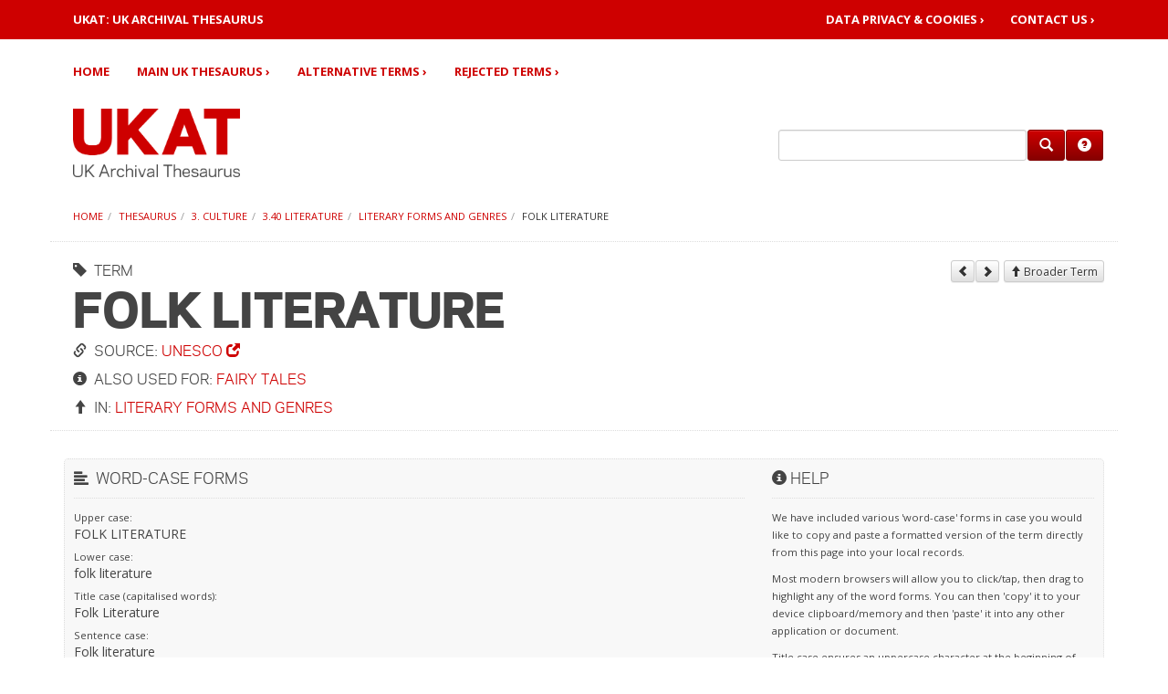

--- FILE ---
content_type: text/html; charset=UTF-8
request_url: https://ukat.aim25.com/thesaurus/f3/mt340/5471/5327/
body_size: 3901
content:
<!DOCTYPE html>
<html lang="en">
<head>
<title>UKAT - UK Archival Thesaurus | Folk literature</title>
<base href="https://ukat.aim25.com/" />
<link rel="shortcut icon" href="/favicon.ico" />
<link rel="apple-touch-icon" href="/apple-touch-icon.png" />
<meta charset="utf-8">
<meta http-equiv="X-UA-Compatible" content="IE=edge">
<meta charset="UTF-8" />
<meta name="viewport" content="width=device-width, initial-scale=1, maximum-scale=1">
<link rel="stylesheet" type="text/css" href="/_assets/css/bootstrap.css" media="all">
<link rel="stylesheet" type="text/css" href="/_assets/css/site.css" media="all">
<!--[if lt IE 9]>
 <script type="text/javascript" src="https://oss.maxcdn.com/html5shiv/3.7.2/html5shiv.min.js"></script>
 <script type="text/javascript" src="https://oss.maxcdn.com/respond/1.4.2/respond.min.js"></script>
<![endif]-->
<script type="text/javascript" src="/_assets/js/jquery.js"></script>
<script type="text/javascript" src="/_assets/js/jquery.equal-height.min.js"></script>
<script type="text/javascript" src="/_assets/js/bootstrap.min.js"></script>
<script type="text/javascript" src="/_assets/js/modernizr.js"></script>


<!-- Google Analytics -->
<script>

</script>
<!-- End of Google Analytics -->
<script type="text/javascript" src="/_assets/js/searchform.min.js?_=1758785509"></script>
<!-- start AdvSearch header -->
<script type="text/javascript">
//<![CDATA[
advsea[advsea.length]='{"asid":"as0","cdt":"Search here..."}';
//]]>
</script>
<!-- end AdvSearch header -->
</head>
<body role="document">
<a href="#nav" class="hidden" tabindex="1">skip to navigation</a> <a href="#content" class="hidden" tabindex="2">skip to content</a>
<nav class="navbar" role="navigation">
	<div class="navbar-header">
		<div class="nv0">
			<div class="container">
				<div class="row">
					<div class="col-sm-5"><a href="https://ukat.aim25.com/" style="color:#fff;"><strong>UKAT: UK ARCHIVAL THESAURUS</strong></a></div>
					<div class="col-sm-7">
						<div class="nv0r">
							<ul class="list-inline">
								<li><a href="privacy">Data Privacy &amp; Cookies&nbsp;&rsaquo;</a></li>
								<li><a href="contact-us/">Contact&nbsp;Us&nbsp;&rsaquo;</a></li>
							</ul>
						</div>
					</div>
				</div>
			</div>
			<button type="button" class="navbar-toggle collapsed" data-toggle="collapse" data-target=".navbar-collapse"><span class="sr-only">Toggle navigation</span><span class="icon-bar"></span><span class="icon-bar"></span><span class="icon-bar"></span></button>
		</div>
	</div>
	<div class="container">
		<div class="row">
			<div class="col-xs-12">
				<div class="navbar-collapse collapse">
					<ul class="nav navbar-nav">
						<li><a href="https://ukat.aim25.com/">Home</a></li>
						<li><a href="thesaurus/">Main UK Thesaurus&nbsp;&rsaquo;</a></li>
						<li><a href="alternative-terms/">Alternative Terms&nbsp;&rsaquo;</a></li>
						<li><a href="rejected/">Rejected Terms&nbsp;&rsaquo;</a></li>
					</ul>
				</div>
			</div>
		</div>
	</div>
</nav>
<div class="container">
<div class="row hed">
	<div class="col-md-8 col-sm-6"><a href="https://ukat.aim25.com/"><img class="site-logo" src="/_assets/img/ukat.logo.header.png" alt="UKAT - UK Archival Thesaurus"></a></div>
	<div class="col-md-4 col-sm-6">
		<div id="searchbarframe">
			<div id="searchbar"><form class="form-horizontal" role="search" method="get" action="search-results">
<input type="hidden" name="id" value="20584" />
<input type="hidden" name="asId" value="as0" />
<div class="form-group">
<div class="input-group"><input type="text" value="" id="as0_advsea-search" name="search" class="form-control" /><span class="input-group-btn"><button type="submit" class="btn btn-primary" title="Search"><span class="glyphicon glyphicon-search"></span></button><a href="search-help" class="btn btn-primary" title="Help"><span class="glyphicon glyphicon-question-sign"></span></a></span></div>
</div>
</form>
</div>
		</div>
	</div>
</div>
<div class="row"><div class="col-xs-12"><ol class="breadcrumb">
<li><a href="https://ukat.aim25.com/">Home</a></li><li><a href="thesaurus/">Thesaurus</a></li><li><a href="thesaurus/f3/">3. Culture</a></li><li><a href="thesaurus/f3/mt340/">3.40 Literature</a></li><li><a href="thesaurus/f3/mt340/5471/">Literary forms and genres</a></li><li class="active">Folk literature</li>
</ol></div></div>

<div class="row">
<div class="page-header">
<div class="col-lg-9 col-md-8 col-sm-7"><a name="page-header"></a><h1><small><i class="glyphicon glyphicon-tag" title="Thesaurus: Term"></i>&nbsp; TERM</small>Folk literature<small><i class="glyphicon glyphicon-link" title="Thesaurus: Source"></i>&nbsp; Source: <a href="http://vocabularies.unesco.org/browser/thesaurus/en/search?clang=en&q=folk+literature" target="_blank" title="Please note: This link will open in a new browser window">UNESCO&nbsp;<i class="glyphicon glyphicon-new-window"></i></a></small><small><i class="glyphicon glyphicon-info-sign" title="Thesaurus: Term used for"></i>&nbsp;&nbsp;Also used for: <a href="alternative-terms/f/2226">Fairy tales</a></small><small><i class="glyphicon glyphicon-arrow-up" title="Thesaurus: Broader term(s)"></i>&nbsp;&nbsp;In: <a href="/thesaurus/f3/mt340/5471/">Literary forms and genres</a></small></h1>
</div>
<div class="col-lg-3 col-md-4 col-sm-5"><span class="sibling-nav"><a href="thesaurus/f3/mt340/5471/2482/"><button type="button" class="btn btn-default btn-xs" title="Previous"><i class="glyphicon glyphicon-chevron-left"></i></button></a><a href="thesaurus/f3/mt340/5471/2800/"><button type="button" class="btn btn-default btn-xs" title="Next"><i class="glyphicon glyphicon-chevron-right"></i></button></a>
<a href="thesaurus/f3/mt340/5471/"><button type="button" class="btn btn-default btn-xs"><i class="glyphicon glyphicon-arrow-up"></i>&nbsp;Broader Term</button></a></span></div>
</div>
</div>
<div class="row">
<div class="col-xs-12">
<a name="content"></a>


<div class="well">
<div class="row">
<div class="col-sm-8">
<h5><i class="glyphicon glyphicon-align-left" title="Thesaurus: Word-Case"></i>&nbsp;&nbsp;Word-Case Forms</h5>
<ul class="list-unstyled">
<li><small>Upper case:</small><br>FOLK LITERATURE</li>
<li><small>Lower case:</small><br>folk literature</li>
<li><small>Title case (capitalised words):</small><br>Folk Literature</li><li><small>Sentence case:</small><br>Folk literature</li>
</ul>
<br>
</div>
<div class="col-sm-4"><h5><i class="glyphicon glyphicon-info-sign"></i>&nbsp;Help</h5><p><small>We have included various 'word-case' forms in case you would like to copy and paste a formatted version of the term directly from this page into your local records.</small></p><p><small>Most modern browsers will allow you to click/tap, then drag to highlight any of the word forms. You can then 'copy' it to your device clipboard/memory and then 'paste' it into any other application or document.</small></p><p><small>Title case ensures an uppercase character at the beginning of each word. Sentence case uses an uppercase letter for the beginning of the first word only.</small></p></div>
</div>
</div>
<div class="well"><h5><i class="glyphicon glyphicon-tag" title="Thesaurus: Term"></i>&nbsp; Narrower Terms</h5><ul class="resp-col-3 list-unstyled"><li><a href="thesaurus/f3/mt340/5471/5327/12986">Celtic folk literature</a></li>
<li><a href="thesaurus/f3/mt340/5471/5327/12936">Fables</a></li>
<li><a href="thesaurus/f3/mt340/5471/5327/12987">Hindi folk literature</a></li>
<li><a href="thesaurus/f3/mt340/5471/5327/6387/">Legends</a></li>
<li><a href="thesaurus/f3/mt340/5471/5327/6388">Proverbs</a></li>
<li><a href="thesaurus/f3/mt340/5471/5327/14325/">Tales</a></li></ul></div>

<div class="well"><h5><i class="glyphicon glyphicon-list" title="Thesaurus: Related term(s)"></i>&nbsp;&nbsp;Related term(s)</h5><ul class="resp-col-3 list-unstyled"><li><a href="/thesaurus/f3/mt310/1342/2676/2558">Folklore</a></li><li><a href="/thesaurus/f3/mt310/1342/2676/4545/">Oral tradition</a></li></ul></div>

<div class="well">
<div class="row">
<div class="col-sm-8">
<h5><i class="glyphicon glyphicon-download"></i>&nbsp;&nbsp;Exports</h5><ul class="resp-col-2 list-unstyled"><li><a href="export.xml?term=7309" target="_blank" title="Please note: This link will open in a new browser window">XML&nbsp;<i class="glyphicon glyphicon-new-window"></i></a><br><small><strong>Please note:</strong> This XML has been kept intentionally simple. It contains this 'root term', together with <strong>all</strong> narrower terms as a nested (hierarchical list. Some lists may take a few seconds to generate.</small></li><li><a href="export-skos.xml?term=7309" target="_blank" title="Please note: This link will open in a new browser window">SKOS&nbsp;<i class="glyphicon glyphicon-new-window"></i></a><br><small><strong>Please note:</strong> This SKOS export contains an RDF graph of the relationships for this 'concept' and narrower terms. <a href="https://www.w3.org/skos/" target="_blank" title="Please note: This link will open in a new browser window">Click here for more information about SKOS (Simple Knowledge Organization System)&nbsp;<i class="glyphicon glyphicon-new-window"></i></a></small></li></ul>
</div>
<div class="col-sm-4"><h5><i class="glyphicon glyphicon-info-sign"></i>&nbsp;Help</h5><p><small>The contents of these export files can be viewed by clicking the relevant link.</small></p><p><small>To download, you can use your browser's 'save file' function after clicking the link to view contents, or if browsing using a desktop machine you can right-click the relevant link and select 'save link as'.</small></p></div>
</div>
</div>
</div>
</div>
</div>
<section id="footer-bar">
	<div class="container">
		<div class="row">
			<div class="col-sm-7">
				<h5>About UKAT</h5>
				<p>UKAT is a subject thesaurus and controlled vocabulary that UK archives can use when indexing their collections and catalogues. Our key aims are:</p><ul><li>To improve access to archives by subject</li><li>To ensure that archives' users see relevant and consistent subject searches</li><li>To promote involvement in archives by under-represented archive user groups by providing subject terms which reflect their histories and experiences.</li></ul><p>UKAT was created between June 2003 and August 2004 from subject terms contributed by individual archives, projects and users, as part of a project funded by the <a href="https://www.hlf.org.uk/" target="_blank" title="Please note: This link will open in a new browser window">Heritage Lottery Fund (HLF)</a>, with additional funding, management and support from the&nbsp;<a href="https://www.nationalarchives.gov.uk/" target="_blank" title="Please note: This link will open in a new browser window">The National Archives</a> and <a href="https://london.ac.uk/" target="_blank" title="Please note: This link will open in a new browser window">University of London Computer Centre (ULCC)</a>.</p><p>The initial creation of UKAT was overseen by an advisory panel of archivists together with a group including representatives of family history societies and archive users organisations. Since 2004, <a href="http://www.aim25.com/" target="_blank" title="Please note: This link will open in a new browser window">AIM25 (Archives in London and the M25)</a> has steadily added to the subject thesaurus with the addition of new terms and vocabularies, chosen and validated by archive professionals. Ongoing curation and maintenance of the thesaurus is now carried out on a voluntary basis by the AIM25 team and by <a href="https://imagiz.com" target="_blank" title="Please note: This link will open in a new browser window">IMAGIZ</a>.</p><p>UKAT is supported by the <a href="http://aim25.com" target="_blank" title="Please note: This link will open in a new browser window">AIM25 charity&nbsp;<i class="glyphicon glyphicon-new-window"></i></a></p>
			</div>
			<div class="col-sm-1"></div>
			<div class="col-sm-4">
				<hr class="hidden-lg hidden-md hidden-sm">
				<div class="row">
					<div class="col-sm-12 col-xs-4"><h5>Quick Links:</h5><ul class="list-unstyled"><li><a href="thesaurus/">Main UK Thesaurus&nbsp;&rsaquo;</a></li><li><a href="alternative-terms/">Alternative Terms&nbsp;&rsaquo;</a></li><li><a href="rejected/">Rejected Terms&nbsp;&rsaquo;</a></li><li><a href="contact-us/">Contact Us&nbsp;&rsaquo;</a></li></ul></div>
				</div>
			</div>
		</div>
	</div>
</section>
<section id="footer-bar-sub">
	<div class="container">
		<div class="row">
			<div class="col-md-12">
				<div class="pull-left"><p class="small">&copy; Copyright 1997 - 2025 : UKAT - UK Archival Thesaurus</p></div><div class="pull-right"><p class="small"><a href="privacy">Privacy Policy&nbsp;&rsaquo;</a>&nbsp;&nbsp;&nbsp;<a href="site-map">Site Map&nbsp;&rsaquo;</a></p></div>
			</div>
		</div>
	</div>
</section>
</body>
</html>